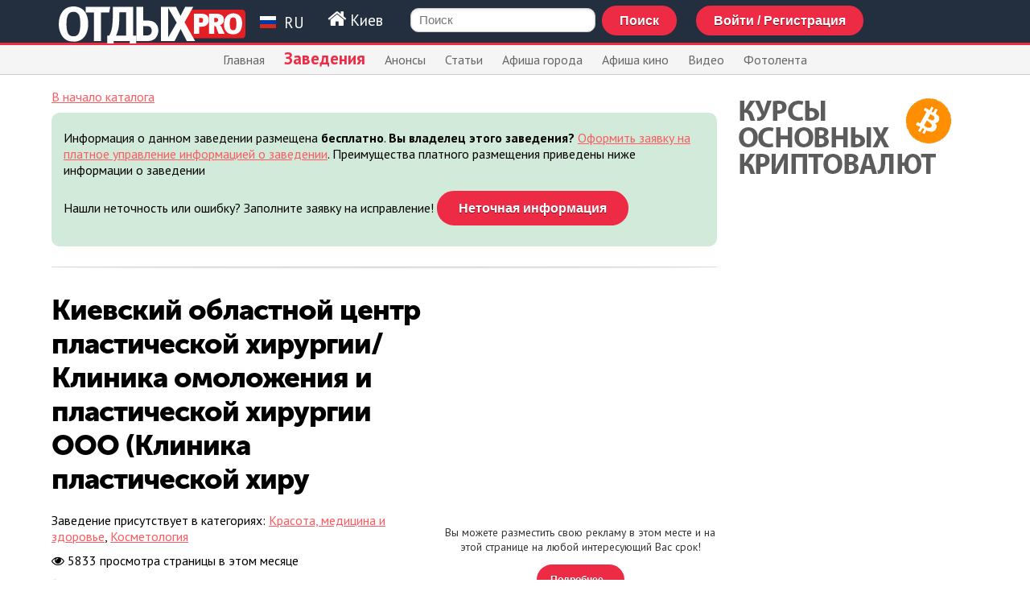

--- FILE ---
content_type: text/html; charset=utf-8
request_url: https://www.google.com/recaptcha/api2/aframe
body_size: 269
content:
<!DOCTYPE HTML><html><head><meta http-equiv="content-type" content="text/html; charset=UTF-8"></head><body><script nonce="ym9xt8lLG_TAvF5xtN4W2g">/** Anti-fraud and anti-abuse applications only. See google.com/recaptcha */ try{var clients={'sodar':'https://pagead2.googlesyndication.com/pagead/sodar?'};window.addEventListener("message",function(a){try{if(a.source===window.parent){var b=JSON.parse(a.data);var c=clients[b['id']];if(c){var d=document.createElement('img');d.src=c+b['params']+'&rc='+(localStorage.getItem("rc::a")?sessionStorage.getItem("rc::b"):"");window.document.body.appendChild(d);sessionStorage.setItem("rc::e",parseInt(sessionStorage.getItem("rc::e")||0)+1);localStorage.setItem("rc::h",'1763316474866');}}}catch(b){}});window.parent.postMessage("_grecaptcha_ready", "*");}catch(b){}</script></body></html>

--- FILE ---
content_type: text/css; charset=UTF-8
request_url: https://www.otdih.pro/css/app.css
body_size: 7863
content:
@import url(https://fonts.googleapis.com/css?family=PT+Sans+Narrow:700|PT+Sans:400,400italic,700&subset=latin,cyrillic);html,body{margin:0;padding:0;position:relative;background-color:#fff}.schema-item-hide{display:none}hr.clearleft{padding:0;clear:left;margin:0;border:0}body{width:100%;height:100%;font-family:'PT Sans', sans-serif;font-size:12pt}body.errorPage{background-color:#CCC;padding-top:15%;text-align:center;vertical-align:middle}body.errorPage img.logo{width:50%;max-width:500px}body.errorPage h1{text-align:center;background-color:#EE2B45;color:white}html.errorPage{background-color:#CCC}#guest i.fa-sign-in{font-size:80px;color:#999}@font-face{font-family:Museo;font-style:normal;font-weight:900;src:local("Museo Sans Cyrl 900"),url(/fonts/MuseoSansCyr.otf) format("woff")}table.crypto{border-collapse:collapse}table.crypto tr{border-bottom:1px solid #CCC;margin:2px 0}table.crypto td.down{color:red}table.crypto td.up{color:green}ul.progressBar{counter-reset:step;text-align:center;width:100%}ul.progressBar li{list-style-type:none;float:left;width:13%;padding:0 1%;position:relative;text-align:center;color:#999;font-size:0.9em}ul.progressBar li:before{content:counter(step);counter-increment:step;width:50px;height:50px;line-height:50px;border:2px solid #ddd;display:block;text-align:center;margin:0 auto 10px auto;border-radius:50%;background-color:white}ul.progressBar li:after{content:'';position:absolute;width:100%;height:2px;background-color:#ddd;top:25px;left:-50%;z-index:-1}ul.progressBar li:first-child:after{content:none}ul.progressBar li.active{color:green}ul.progressBar li.active:before{border-color:green;color:white;background-color:green;overflow:hidden}ul.progressBar li.active+li:after{background-color:green}ul.progressBar li:before{font-size:2.4em;line-height:1.6}ul.progressBar li:nth-child(1):before{content:"1"}ul.progressBar li:nth-child(2):before{content:"2"}ul.progressBar li:nth-child(3):before{content:"3"}ul.progressBar li:nth-child(4):before{content:"4"}ul.progressBar li:nth-child(5):before{content:"5"}ul.progressBar li:nth-child(6):before{content:"6"}div.avatar{width:50px;background-size:cover;height:50px;border:1px solid #CCC;margin:0 15px 10px 0px;border-radius:25px;overflow:hidden;display:inline-block;float:left}img.language{width:20px;height:auto;margin:0 5px 0 0}.slideout-menu{position:fixed;top:0;bottom:0;width:256px;min-height:100vh;overflow-y:scroll;-webkit-overflow-scrolling:touch;z-index:0;display:none}.slideout-menu-left{left:0}.slideout-menu-right{right:0}.slideout-panel{position:relative;z-index:1;will-change:transform;background-color:#FFF;min-height:100vh;overflow:hidden}.slideout-open,.slideout-open body,.slideout-open .slideout-panel{overflow:hidden}.slideout-open .slideout-menu{display:block}a{color:#ff5a5f}#payment{font-size:1.2em;text-align:center;padding:10px 0}nav#menu{padding:50px 10px 30px 10px;margin:0;background-color:#333;color:white}nav#menu header{margin:0 0 0 -10px;padding:0;position:relative !important;width:100%;overflow-y:scroll}nav#menu header h3{padding:5px 0 10px 20px}nav#menu header i.mobileMenu{font-size:2em;display:block;float:right;margin-right:20px}nav#menu header i{color:#CCC;width:25px;font-size:1.2em}nav#menu header ul{padding:0;margin:0;list-style:none;width:260px}nav#menu header ul li{margin:0;font-size:1.2em;border-top:1px solid #444;border-bottom:1px solid #111}nav#menu header ul li a{padding:10px 20px;display:block;width:100%;color:white;text-decoration:none}nav#menu header ul li a.userName{font-size:1.5em;font-weight:bold;padding:10px;margin:0}nav#menu header ul li a.avatar{padding:10px;margin:0}nav#menu header ul li a div.avatar{width:160px;height:160px;border-radius:250px;background-size:cover}nav#menu header ul li dt{margin:0;font-size:0.85em;padding:0;padding-left:35px;color:#666}nav#menu header ul li dt a{padding:3px;color:#CCC}nav#menu header ul li.active{background-color:white}nav#menu header ul li.active a{color:#ff5a5f}nav#menu header ul li.langMenu{font-size:1em}nav#menu header ul li.langMenu img{width:20px;height:auto}nav#menu header ul li.langMenu a{width:100%;display:block}h1,h2,h3{font-family:Museo}h1{font-size:2.2em;letter-spacing:-1px;line-height:1.2;padding:10px 0;margin:0}h2{font-size:1.8em;letter-spacing:-1px;line-height:1.2;padding:10px 0;margin:0}h3{font-size:1.4em;letter-spacing:-1px;line-height:1.2;padding:10px 0;margin:0}h4{font-size:1.4em;letter-spacing:-1px}hr.clear{height:0px;border:0px;border:0px;clear:both}hr.clear5{height:15px;border:0px;border:0px;clear:left}hr.clear10{height:15px;border:0px;border:0px;clear:left}hr.clear15{height:15px;border:0px;border:0px;clear:left}hr.break{height:15px;background:url("/images/break.png") no-repeat top center;background-size:contain;border:0px;border:0px;clear:both}hr.clearRight{height:0px;border:0px;border:0px;clear:right}hr.clear100{height:100px;border:0px;border:0px;clear:left}.shadow3{-moz-box-shadow:0 0 3px #000;-webkit-box-shadow:0 0 3px #000;box-shadow:0 0 3px #000}.shadow5{-moz-box-shadow:0 0 5px #666;-webkit-box-shadow:0 0 5px #666;box-shadow:0 0 5px #666}.shadow10{-moz-box-shadow:0 0 10px #333;-webkit-box-shadow:0 0 10px #333;box-shadow:0 0 10px #333}.shadow20{-moz-box-shadow:0 0 20px #666;-webkit-box-shadow:0 0 20px #666;box-shadow:0 0 20px #666}section.spoiler{background-position:center center;position:relative;max-height:400px;overflow:hidden}section.spoiler img{width:100%}#doma{background-color:#f3f3f3;padding:10px 15px;margin:10px 0 10px -10px;position:relative}#doma h4{font-family:'PT Sans';font-weight:bold;margin:0 0 15px 0;font-size:1.25em;padding:0}#doma ul{list-style:none;margin:0;padding:0}#doma ul li{margin:10px 0;padding:0}#doma ul li img{width:100%}#ovl{color:#333;display:none;background-attachment:scroll;background-clip:border-box;background-color:transparent;background-origin:padding-box;background-position:0px 0px;background-repeat:repeat;background-size:auto;width:100%;height:100%;background:url("/overlay.png");position:fixed;z-index:5000;top:-20px;bottom:-50px}button.userMenu{cursor:pointer;vertical-align:top;margin-top:10px}img.metro{display:inline-block;vertical-align:middle}fieldset{border-radius:10px;background-color:#efefef;border:1px solid #DDD;padding:15px 20px;margin:10px 0}fieldset input[name="query"]{width:75%}fieldset div.x2{display:inline-block;width:48%}select{font-size:1.1em;padding:5px;-webkit-appearance:none;-moz-appearance:none;background:white;position:relative}section#townMenu{padding:120px 10px 10px 10px;display:none;-moz-box-shadow:0 0 30px #999 !important;-webkit-box-shadow:0 0 30px #999666 !important;box-shadow:0 0 30px #999 !important;background:#EEEEE2;margin-bottom:30px}section#townMenu h2{text-align:center}section#townMenu section{border-bottom:1px solid red;padding:15px 0}section#townMenu section.register span.title{width:40%;text-align:right;display:inline-block;padding-right:10px}section#townMenu section.second{display:none}section#townMenu i.closeIcon{float:right;margin:0 0 10px 10px;-moz-transition:-moz-transform ease 0.6s;-webkit-transition:-webkit-transform ease 0.6s;-o-transition:-o-transform ease 0.6s;-ms-transition:-ms-transform ease 0.6s;transition:transform ease 0.6s;font-size:2em;cursor:pointer}section#townMenu i.closeIcon:hover{color:red;-moz-transform:rotate(90deg);-webkit-transform:rotate(90deg);-o-transform:rotate(90deg);-ms-transform:rotate(90deg);transform:rotate(90deg)}section#townMenu div.country{width:25%;display:inline-block;vertical-align:top}section#townMenu div.country ul.towns li.active{font-size:1.1em;font-weight:bold}section#townMenu div.left{width:30%;display:inline-block;vertical-align:top}section#townMenu div.left b{font-size:1.5em;font-family:Museo}section#townMenu div.left div.social img{width:50px;height:auto;margin-right:10px;margin-bottom:10px}ul.datelist{list-style:none;margin:0;padding:0 0 10px 10px;text-align:center}ul.datelist span.text{display:inline-block;width:20%;padding:10px 10px 5px 10px;vertical-align:top}ul.datelist li{width:60px;height:60px;border-radius:50%;border:1px solid #DDD;display:inline-block;margin-right:10px;margin-top:5px}ul.datelist li.red{background-color:#fce3e3 !important;border:none}ul.datelist li.red:hover{background-color:#fec9c9 !important}ul.datelist li a{text-decoration:none}ul.datelist li span.red{font-weight:bold;color:red !important}ul.datelist li span.weekday{font-size:0.7em;letter-spacing:0;display:block;text-align:center;margin-bottom:3px;line-height:0.9}ul.datelist li div.icon{padding-top:5%}ul.datelist li div.icon span.day{font-size:2em;letter-spacing:-1px;display:block;text-align:center;line-height:0.8;font-weight:bold}ul.datelist li div.icon span.month{font-size:0.7em;display:block;text-align:center;padding-top:2px;color:black;line-height:1;color:#666}ul.datelist li:hover{background-color:#efefef}ul.datelist li.active{background-color:#cf0404;border:2px solid #cf0404 !important}ul.datelist li.active span{color:white !important}ul.datelist li.active span.red{color:red !important}ul.datelist li.active span.month{color:#666 !important}section#userMenu{padding:120px 10px 25px 10px;background-color:#FFF;display:none}section#userMenu h2{text-align:center}section#userMenu section{border-bottom:1px solid red;padding:15px 0}section#userMenu section.lostpass div.result{color:green !important}section#userMenu section.register span.title{width:40%;text-align:right;display:inline-block;padding-right:10px}section#userMenu section.register section.lostpass{display:block}section#userMenu section.register section.lostActivate{display:block}section#userMenu section.second{display:none}section#userMenu i.closeIcon{float:right;margin:0 0 10px 10px;-moz-transition:-moz-transform ease 0.6s;-webkit-transition:-webkit-transform ease 0.6s;-o-transition:-o-transform ease 0.6s;-ms-transition:-ms-transform ease 0.6s;transition:transform ease 0.6s;font-size:2em;cursor:pointer}section#userMenu i.closeIcon:hover{color:red;-moz-transform:rotate(90deg);-webkit-transform:rotate(90deg);-o-transform:rotate(90deg);-ms-transform:rotate(90deg);transform:rotate(90deg)}section#userMenu div.left{width:30%;display:inline-block;vertical-align:top;position:relative}section#userMenu div.left input[type="text"],section#userMenu div.left input[type="password"]{text-align:center;padding:10px;font-size:1.2em;width:90%}section#userMenu div.left b{font-size:1.5em;font-family:Museo}section#userMenu div.left div.social img{width:50px;height:auto;margin-right:10px;margin-bottom:10px}header{width:100%;position:fixed !important;z-index:6000}header img.logo{width:20%;height:46px;margin-top:8px}header section.townList ul.townList{display:inline-block;padding:0;margin:0}header section.townList ul.townList li.active a{font-weight:bold;font-size:1.2em}header section.head{height:53px;background-color:#232f3e;border-bottom:3px solid #EE2B45}header section.head div.lang{display:inline-block;vertical-align:top;font-size:1.2em;max-width:15%;color:white;cursor:pointer;width:auto;position:relative;padding-top:10px}header section.head div.lang img.languageBig{width:20px;height:auto;margin-right:10px}header section.head div.lang li{list-style:none;padding:5px}header section.head div.lang div.list{display:none;position:absolute;width:100px;padding:15px;border-radius:5px;background-color:#f3f3f3}header section.head div.lang:hover div.list{display:block}header section.head span.currentTown{vertical-align:top;display:inline-block;padding:12px 30px 10px 20px;font-size:1.2em;color:white;cursor:pointer}header section.head span.currentTown i{font-size:1.3em}header section.head i.userAvatar{cursor:pointer;float:right;font-size:2em;color:white;margin:5px 10px 0 0}header section.head button.headbtn{margin-top:7px;padding:7px 20px;margin-right:20px;display:inline-block;vertical-align:top}header section.head input[type="text"]{display:inline-block;vertical-align:top;margin-top:10px;border-radius:10px;width:20%}header section.head .userNotice{position:relative}header section.head .userNotice div.avatar{border-color:red !important}header section.head .userNotice:before{position:absolute;content:' \25CF';font-size:40px;top:-13px;left:25px;color:red;z-index:1000}header section.head .userPlace{position:relative;display:none;float:right;width:250px;padding-top:5px;vertical-align:top}header section.head .userPlace div.avatar{height:40px;width:40px;border-radius:100px;background-size:cover;background-position:center;border:1px solid #CCC;float:left;margin:0 10px 0 0;position:relative}header section.head .userPlace a.userName{padding-top:10px;display:inline-block;color:white;font-weight:bold}header section.menu{background-color:#f5f5f5;display:none;width:100%;z-index:1000;border-bottom:1px solid #CCC}header section.menu hr.clear{padding:0;margin:0}header section.menu img.logo{display:inline-block}header section.menu ul.towns{display:none}header section.menu ul.menu{margin:0;margin-top:-5px;padding:0px;width:100%;display:inline-block;list-style:none;text-align:center;vertical-align:top}header section.menu ul.menu li{display:inline-block;padding:0;margin:0}header section.menu ul.menu li a{color:#666;text-decoration:none;display:inline-block;padding:10px 10px 8px 10px;margin-top:2px}header section.menu ul.menu li a:hover{background-color:#ff5a5f;color:white}header section.menu ul.menu li.active a{color:#EE2B45;font-size:1.3em;padding:6px 10px;margin-top:2px;font-weight:bold}header section.menu ul.menu li.active a:hover{color:white}header section.menu ul.menu li div.submenu{font-weight:normal;display:none;border:1px solid #CCC;position:absolute;width:200px;padding:0;margin-top:0px;background-color:white;margin-left:-15px;z-index:100;box-shadow:rgba(0,0,0,0.5) 0px 5px 20px 0px}header section.menu ul.menu li li:first-child div.submenu{left:5px}header section.menu ul.menu li li:last-child div.submenu{right:-5px}header section.menu ul.menu li div.submenu ul{padding:0px;margin:0;list-style:circle outside;position:relative}header section.menu ul.menu li div.submenu ul li{margin:0;padding:0;width:100%}header section.menu ul.menu li div.submenu ul li a{font-size:11pt;padding:5px 10px;margin:0;display:block;color:#666;text-decoration:none}header section.menu ul.menu li div.submenu ul li a:hover{background-color:#EFEFEF;color:black}header section.menu ul.menu li div.submenu ul li:first-child a{padding:15px 20px 8px 20px}header section.menu ul.menu li div.submenu ul li:last-child a{padding:8px 20px 15px 20px}header section.mobileMenu{position:absolute;z-index:100;width:100%;display:block;text-align:center;display:none;opacity:0.85;background-color:black;font-size:2em;text-align:center}header section.mobileMenu hr.clear{clear:left;height:0px;border:none}header section.mobileMenu ul{margin:0;height:100% !important;padding:10% 0;color:white}header section.mobileMenu ul li{padding:2% 0}header section.mobileMenu ul li a{color:#ebc813;text-decoration:none;font-size:0.75em}header section.mobileMenu ul li:hover{background-color:white;cursor:pointer;color:black}footer{background-color:#131a22;color:white;padding:2% 0}footer a{color:#ebc813}footer ul.catalog{padding:15px 25px;margin:0;width:100%;background-color:#232f3e}footer ul.catalog li a{color:#ebc813}body{font-size:10pt}body .center{text-align:center}body label{cursor:pointer}body div#scroll{position:fixed;height:100%;width:10%;z-index:100;cursor:pointer}body div#scroll #wrap{opacity:0.05;background-color:#333;position:absolute;width:100%;height:100%}body div#scroll #wrap:hover{opacity:0.2}body div#scroll:after{height:100%;width:100%;font-family:FontAwesome;content:"\f0aa";font-size:3em;top:50%;position:absolute;text-align:center;color:#000}body div#scroll:hover::after{height:100%;width:100%;font-family:FontAwesome;content:"\f0aa";font-size:3em;top:50%;position:absolute;text-align:center;color:red}body.admin div#scroll{width:50px !important}body div#wrapper{width:90%;max-width:1200px;margin:0 auto}body div.googleAdv300{width:300px;display:inline-block;float:right;margin:0 0 15px 15px}body input[type="text"],body input[type="password"],body input[type="tel"],body textarea{color:#000000;font:normal 11pt Arial;padding:6px 10px;-webkit-transition:border linear 0.2s, box-shadow linear 0.2s;-moz-transition:border linear 0.2s, box-shadow linear 0.2s;-ms-transition:border linear 0.2s, box-shadow linear 0.2s;-o-transition:border linear 0.2s, box-shadow linear 0.2s;transition:border linear 0.2s, box-shadow linear 0.2s;-webkit-box-shadow:inset 0 1px 3px rgba(0,0,0,0.1);-moz-box-shadow:inset 0 1px 3px rgba(0,0,0,0.1);box-shadow:inset 0 1px 3px rgba(0,0,0,0.1);-webkit-box-sizing:border-box;-moz-box-sizing:border-box;box-sizing:border-box;vertical-align:baseline;vertical-align:middle;border-bottom:1px solid #CCCCCC;border-left:1px solid #CCCCCC;border-radius:5px;border-right:1px solid #CCCCCC;border-top:1px solid #CCCCCC;box-shadow:rgba(0,0,0,0.102) 0px 1px 3px 0px inset}body textarea{padding:10px;width:90%;min-height:200px}body input[type="text"]:focus,body input[type="password"]:focus,body textarea:focus{outline:0;border-color:rgba(82,168,236,0.8);-webkit-box-shadow:inset 0 1px 3px rgba(0,0,0,0.1),0 0 8px rgba(82,168,236,0.6);-moz-box-shadow:inset 0 1px 3px rgba(0,0,0,0.1),0 0 8px rgba(82,168,236,0.6);box-shadow:inset 0 1px 3px rgba(0,0,0,0.1),0 0 8px rgba(82,168,236,0.6)}body input[type="text"].large,body input[type="password"].large{padding:10px;font-size:13pt}body input[type="text"].xlarge,body input[type="password"].xlarge{padding:10px;font-size:20pt}body input[type="tel"]{font-size:20pt}body button,body input[type="button"],body button[type="button"],body input[type="submit"],body button.submit,body button[type="submit"],body input[type="submit"]{background:#EE2B45;position:relative;display:inline-block;padding:10px 25px;font-size:1em;font-weight:bold;line-height:1.2;color:#FFF;text-shadow:0 1px 0 rgba(0,0,0,0.5);border:0px;cursor:pointer;border-radius:50px;-moz-border-radius:50px;-webkit-border-radius:50px;border:2px solid #EE2B45;outline:none}body button:hover,body input[type="button"]:hover,body button[type="button"]:hover,body input[type="submit"]:hover,body button.submit:hover,body button[type="submit"]:hover,body input[type="submit"]:hover{outline:none;color:#EE2B45;background:#FFFFFF;border:2px solid #EE2B45;text-shadow:none}body button:disabled,body input[type="button"]:disabled,body button[type="button"]:disabled,body input[type="submit"]:disabled,body button.submit:disabled,body button[type="submit"]:disabled,body input[type="submit"]:disabled{border:2px solid #CCC;background-color:#CCC}body button:disabled:hover,body input[type="button"]:disabled:hover,body button[type="button"]:disabled:hover,body input[type="submit"]:disabled:hover,body button.submit:disabled:hover,body button[type="submit"]:disabled:hover,body input[type="submit"]:disabled:hover{color:black}body button.large{font-size:1.5em !important}body button.xlarge{font-size:3em !important}body input[type="file"]{font-size:12pt !important}ol.last{position:relative;list-style:none;margin:0;padding:0}ol.last li{padding:0;width:calc(50% - 10px);margin:0 20px 15px 0px;display:inline-block;vertical-align:top}ol.last li img{width:100%}ol.last li div.text{font-size:0.85em;line-height:1.3em}ol.last li:nth-child(1n+1){margin-right:0}div.paginator{padding:20px 0 20px 0;margin-top:10px;text-align:center;border-top:1px solid #EE2B45;font-size:0.85em}div.paginator a{display:inline-block;min-width:24px;font-size:1.1em;padding:10px 5px;margin:0px 1px}div.paginator a i.fa{font-size:1.3em;color:#EE2B45}div.paginator a.paginator-page{width:auto;border-radius:50%;font-weight:normal;text-decoration:none;color:#12416d;margin:0;margin-top:-3px}div.paginator a.paginator-page:hover{background:#EE2B45;color:white;text-decoration:underline}div.paginator a.paginator-current{margin-top:-5px;color:white;font-weight:bold;text-decoration:none;background:#EE2B45;color:white;border-radius:50%}div.paginator a.paginator-previous,div.paginator div.paginator a.paginator-next{color:#EE2B45;padding:0 10px}div.paginator a.paginator-previous{padding-left:0px}div.paginator a.paginator-next{padding-right:0px}blockquote{background:#f9f9f9;border-left:10px solid #ccc;margin:1.5em 10px;padding:0.5em 10px 0.5em 70px;quotes:"“" "”" "‘" "’";font-style:italic;font-size:1.2em}blockquote p{display:inline}blockquote:before{position:absolute;color:#ccc;content:open-quote;font-size:8em;margin:-30px 0 0 -70px}ul.markedList{margin-left:1.5em;padding-left:1em;list-style-type:none;z-index:100}ul.markedList li{position:relative;padding-left:1em;padding-bottom:0.5em}ul.markedList li:before{content:"\f00c";font-family:FontAwesome;display:inline-block;color:red;margin-left:-2.3em;width:2.3em}div.borderLeftColumn{padding-right:15px}#drop{border:1px dashed #999;background:url("/images/upload_icon.png") no-repeat center center;background-color:#eeeee2;padding:15px;margin:15px;border-radius:10px;position:relative;min-height:100px}#drop .top30{margin-top:30px}#drop .top20{margin-top:20px}#drop hr.clear{border:none;height:1px;clear:both}#drop button.upload,#drop img.upload{margin:0 auto;margin-bottom:10px;cursor:pointer;width:auto;display:block}#drop p.info{font-size:20pt;text-align:center;letter-spacing:-1px;padding:0;margin:0}#drop i.closeIcon{display:inline-block;z-index:1000;width:32px;height:32px;-moz-transition:-moz-transform ease 0.6s;-webkit-transition:-webkit-transform ease 0.6s;-o-transition:-o-transform ease 0.6s;-ms-transition:-ms-transform ease 0.6s;transition:transform ease 0.6s;font-size:2em;cursor:pointer}#drop i.closeIcon:hover{color:red;-moz-transform:rotate(90deg);-webkit-transform:rotate(90deg);-o-transform:rotate(90deg);-ms-transform:rotate(90deg);transform:rotate(90deg)}#drop input[name="upload"]{display:none}#drop ul.image{list-style:none;padding:10px;margin:0px;position:relative;width:100%}#drop ul.image li{margin:0 0 15px 15px;padding:0;float:left;width:23%;text-align:center;position:relative;border:none;font-size:11pt;color:black !important}#drop ul.image li:nth-child(4n+1){clear:left}#drop ul.image li div.image{max-height:350px;overflow:hidden}#drop ul.image li img.image{width:100%;height:auto;border:1px solid #ccc;background-color:white}#drop ul.image li p.size{font-size:0.8em}#drop hr.breakss{display:none}#drop ul.image p.fail{padding:20px;font-size:15pt;color:red !important}#drop input#knob{color:red;border:0px #FFF;outline-color:#FFF;-moz-box-shadow:0 0;-webkit-box-shadow:0 0;box-shadow:0 0;outline:none !important}div#photo-index{padding:10px}div#photo-index h1{text-align:center}div#photo-index h3{padding:10px 0 25px 0;margin:0;text-align:center;font-family:'PT Sans';font-weight:bold}div#photo-index h3 a{text-decoration:none}div#photo-index ul.list{margin:0;padding:15px 0;list-style:none}div#photo-index ul.list li{margin:0;padding:1px 0 1px 5px;display:inline-block;vertical-align:top;width:47%;position:relative}div#photo-index ul.list li div.image{max-height:250px;position:relative;display:block;overflow:hidden}div#photo-index ul.list li div.image img{max-height:90%;max-width:90%;top:0;bottom:0;left:0;right:0;margin:auto}#photo-view img.main{width:100%}#photo-view ul.image-list{margin:10px 0;padding:15px 0px 15px 15px;list-style:none;background-color:#f5f5f5;text-align:center;position:relative}#photo-view ul.image-list li{position:relative;width:185px;height:185px;overflow:hidden;float:left;margin:0 20px 20px 0}#photo-view ul.image-list li img{width:185px;height:auto}#photo-view ul.image-list li.horz img{height:185px;width:auto;margin-left:-25%}#photo-view ol.another{margin:10px 0;padding:15px 0px 15px 15px;list-style:none;text-align:center}#photo-view ol.another li{width:46%;display:inline-block;vertical-align:top;position:relative;overflow:hidden;margin:0 20px 20px 0}#photo-view ol.another li a{max-height:200px;overflow:hidden;display:block}#photo-view ol.another li a img{width:100%;height:auto}div.lastPages ol{list-style:none;padding:10px 0;margin:0;position:relative}div.lastPages ol li{margin:0px;padding:0 0 10px 0}div.lastPages ol li span.info{color:#ccc;font-size:0.85em;display:inline-block;float:right}div.lastPages ol li img{width:100%}div.lastComments h3{margin:15px 0 15px 0;line-height:1.2;padding:0}div.lastComments ul{list-style:none;padding:0 0 10px 0;margin:10px 0}div.lastComments ul li{margin:0 0 15px 0;padding:0 0 5px 0;border-bottom:1px solid #efefef;font-size:0.9em}div.lastComments ul li div.place{margin-bottom:10px}div.lastComments ul li div.place i{display:inline-block;margin-right:10px}div.lastComments ul li div.place p{margin:5px 0 10px 0;padding:0;position:relative}div.lastComments ul li div.place p i{display:inline-block;width:10px;height:100%;vertical-align:top;padding-top:3px}div.lastComments ul li div.place p span.title{width:90%;display:inline-block;font-size:1.2em;line-height:1;font-weight:bold;vertical-align:top}div.lastComments ul li div.place p span.title a{color:#cf0404}div.lastComments ul li div.text{margin-bottom:10px}div.lastComments ul li div.user{font-size:0.8em}div.lastComments ul li div.user a{font-size:1.4em;margin-bottom:5px;color:#333}section.comment{padding-top:15px}section.comment h2{text-align:center;font-weight:normal}section.comment div#comment_add{position:relative;display:block;padding:10px;margin:10px 0}section.comment div#comment_add h3{background:none;padding:10px 20px;text-align:center}section.comment div#comment_add div#temp{display:none}section.comment div#comment_add div.notice{color:red;background-color:#f3f1ed;margin:10px 0;padding:10px 15px;text-align:center;display:none}section.comment div#comment_add span.title{width:140px;text-align:right;display:inline-block;vertical-align:top;padding-right:10px}section.comment div#comment_add div.redactor_editor{letter-spacing:0}section.comment div#comment_add div.toggle{display:none}section.comment div#comment_add textarea#text{height:200px;width:100%;line-height:1.3;padding:15px;font-size:12pt;position:relative;display:block;float:left}section.comment div#comment_add div.box{position:relative;float:left;margin-left:-25px;width:85%}section.comment div#comment_add div.addsection{display:none;clear:left}section.comment div.rate{display:inline-block;width:auto}section.comment div.rate:hover div.rates{display:block}section.comment div.rate p{margin:2px 0;padding:0;font-size:0.85em}section.comment div.rate div.rates{padding:10px;background-color:#f5f5f5;position:absolute;display:none}section.comment div.rate span#rate{background:url("/images/rating.svg") no-repeat;background-size:200%;width:160px;height:16px;display:inline-block}section.comment div.rate span#rate.rate0{background-position-x:100%}section.comment div.rate span#rate.rate9{background-position-x:10%}section.comment div.rate span#rate.rate8{background-position-x:20%}section.comment div.rate span#rate.rate7{background-position-x:30%}section.comment div.rate span#rate.rate6{background-position-x:40%}section.comment div.rate span#rate.rate5{background-position-x:50%}section.comment div.rate span#rate.rate4{background-position-x:60%}section.comment div.rate span#rate.rate3{background-position-x:70%}section.comment div.rate span#rate.rate2{background-position-x:80%}section.comment div.rate span#rate.rate1{background-position-x:90%}section.comment div.rate span#rate.rate10{background-position:0 0}section.comment div.avatar{float:left;width:80px;background-size:cover;height:80px;margin:0 20px 10px 0;box-shadow:0 0 0 0, 0 0 5px #CCC;border-radius:50%;overflow:hidden}section.comment ul.comm{list-style:none;margin:0;padding:0;position:relative}section.comment ul.comm div.first{text-align:center}section.comment ul.comm div.first i{font-size:10em;color:#efefef}section.comment ul.comm li{margin:0;padding:15px 25px 10px 25px;border-top:1px solid #e5e5e5}section.comment ul.comm li p.ip{font-size:0.8em}section.comment ul.comm li.new{background-color:#fefabd}section.comment ul.comm li.owner{background-color:#f3f1ed}section.comment ul.comm li h4{margin:0 0 10px 0;padding:0;font-size:1.2em;line-height:1}section.comment ul.comm li h4 span.town,section.comment ul.comm li h4 span.rating{font-size:0.8em;font-weight:normal;color:#CCC;display:inline-block;padding:0 0 0 10px}section.comment ul.comm li div.text{padding:0px 10px 0px 100px}section.comment ul.comm li span.karma{float:right;display:inline-block;width:auto;min-width:50px;clear:right;margin:0 0 10px 15px;padding:5px 10px;text-align:center;background-color:#f5f5f5}section.comment ul.comm li span.karma span{font-size:1.35em}section.comment ul.comm li span.karma span.grey{color:#CCC}section.comment ul.comm li span.karma span.plus{color:#56c63c}section.comment ul.comm li span.karma span.minus{color:#f78585}section.comment ul.comm li span.karma i{font-size:1.2em;opacity:0.2}section.comment ul.comm li span.karma i.fa-minus-circle{color:red;margin-right:10px}section.comment ul.comm li span.karma i.fa-plus-circle{color:green;margin-left:10px}section.comment ul.comm li span.karma i.vote{cursor:pointer;opacity:0.7}section.comment ul.comm li span.karma i.vote:hover{opacity:1}section.comment ul.comm li div.date{float:right;font-size:0.8em;color:#999;margin:0 0 10px 10px}section.comment ul.comm li ul.show-image{list-style:none;margin:10px 0 0 100px;padding:0}section.comment ul.comm li ul.show-image p{clear:both}section.comment ul.comm li ul.show-image li{list-style:none;border:none;margin:0 15px 15px 0;padding:0;width:23%;float:left;position:relative}section.comment ul.comm li ul.show-image li img{width:100%;opacity:0.6;cursor:pointer}section.comment ul.comm li ul.show-image li img:hover{opacity:1;-moz-box-shadow:0 0 5px #666;-webkit-box-shadow:0 0 5px #666;box-shadow:0 0 5px #666}section.comment ul.comm li ul.show-image li:nth-child(4n+1){margin-right:0px}section.comment ul.comm li ul.show-image li:nth-child(4n+2){clear:left}div#place{padding-top:5px}div#place span.check{display:inline-block;float:left;width:50px;height:50px;border-radius:100%;border:2px solid #2eb72e;background-image:url(data:image/svg+xml;charset=US-ASCII,%3Csvg%20width%3D%2232%22%20height%3D%2225%22%20viewBox%3D%220%200%2032%2025%22%20xmlns%3D%22http%3A%2F%2Fwww.w3.org%2F2000%2Fsvg%22%3E%3Ctitle%3EArtboard%201%3C%2Ftitle%3E%3Cdesc%3ECreated%20with%20Sketch.%3C%2Fdesc%3E%3Cpath%20d%3D%22M2.187%2010.184l9.886%209.973L30.003%202.12%22%20stroke%3D%22%232EB72E%22%20stroke-width%3D%226%22%20fill%3D%22none%22%2F%3E%3C%2Fsvg%3E);background-repeat:no-repeat;background-position:center;background-size:70%}div#place ul.findplace{list-style:none;padding:0;margin:0;margin-bottom:15px}div#place ul.findplace li{padding:5px 0}div#place div.place{margin:15px 15px 15px 0;background-color:#d8fad7;padding:20px;position:relative}div#place div.place i.fa-check-square-o{display:inline-block;float:left;color:#055400;font-size:3em;height:100%;margin-right:15px}div#place div.place p{margin:3px 0;padding:0;padding-left:70px;font-size:0.9em;color:#333}div#place div.place p.title{font-size:2em;font-weight:bold;margin:0 0 10px 0;line-height:1}div#place div.place p i{display:inline-block;width:10px;margin-right:10px}div#place div#result img{margin:0 auto}div#place span.title{display:inline-block;padding-right:10px}div#place div.add{width:300px;float:right;padding:10px 0 10px 20px;margin:0 0 15px 20px;border-left:1px solid #f5f5f5}div#place div.add h3{padding:0;margin:0 0 10px 0}div#place div.col{width:44%;padding:5px 20px;float:left;margin-left:20px;margin-bottom:20px}div#place div.col[rel="one"]{border-right:1px solid #CCC;margin-left:0px}div#place ul.maincat{padding:0;margin:10px 0 0 0}div#place ul.maincat h2{padding:0;margin:0}div#place ul.maincat li{padding:0 0 0 0px;margin-left:20px}div#place ul.maincat li a{color:#333}div#place ul.maincat li:first-child{margin-top:10px}div.posted{font-size:0.9em;color:#999;margin:0;padding:10px 0}div.wrap-social-buttons{display:block;margin:0;padding:10px 0}div.wrap-social-buttons div.share-facebook{color:#3B5997;border-color:#3B5997}div.wrap-social-buttons div.share-twitter{color:#2da9ec;border-color:#2da9ec}div.wrap-social-buttons div.share-vk{color:#3a6da3;border-color:#3a6da3}div.wrap-social-buttons div.share-linkedin{color:#069;border-color:#069}div.wrap-social-buttons div.share-fb-messenger{color:#0086ff;border-color:#0086ff}div.wrap-social-buttons div.social-item{display:inline-block;vertical-align:top;text-align:center;align-items:center;padding:0 22px 0px 8px;border:2px solid;-webkit-border-radius:20px;-moz-border-radius:20px;border-radius:20px;cursor:pointer}div.wrap-social-buttons div.social-item svg{margin-bottom:-8px}div.wrap-social-buttons div.social-item span.social-name{padding:0;font-size:0.9em;margin-top:8px;display:inline-block;vertical-align:top;text-transform:uppercase}table.table{padding:0;margin:0;width:95%;border:0;border-collapse:collapse}table.table th{background:#eeeee2}table.table tr{padding:15px 0}table.table td.title{font-weight:bold;font-size:1.2em}table.table tr.actions{margin:0 0 5px 0;padding:0 0 10px 0;border-bottom:1px solid #CCC}table.table td{margin:0;padding:5px 10px;border-bottom:1px solid #CCC}div#homeCalend{background:url("/images/calendarHome.png") no-repeat left top;min-height:140px;padding-left:120px;margin-top:-10px;margin-bottom:-10px}div#homeCalend button{display:inline-block;float:right;margin:0 15px 10px 20px}div#calendar div.view div.image{min-width:40%;float:right}div#calendar div.view div.image img{width:100%}div#calendar div.full{width:100%}div#calendar div.first{display:inline-block;vertical-align:top;position:relative}div#calendar div.first h3{margin-top:0;padding-top:0}div#calendar div.first div.image{width:40%;float:left;left:0;vertical-align:top;position:relative;margin-right:15px}div#calendar div.first div.image img{width:100%}div#calendar div.first div.image span.views{position:absolute;right:10px;top:5px;text-align:right;color:white}div#calendar div.container{display:inline-block;width:40%;left:0;vertical-align:top;position:relative;margin-right:15px;text-align:top}div#calendar div.container h3{margin:0;padding:0;font-size:1.4em;text-align:center}div#calendar div.container p.personDate{font-style:italic;font-size:0.9em;padding:5px 0 0 0;margin:0}div#calendar div.container div.image{width:100%;display:block;left:0;vertical-align:top;position:relative;margin-right:15px;margin-bottom:10px}div#calendar div.container div.image img{width:100%}div#calendar div.container div.image span.views{position:absolute;right:10px;top:5px;text-align:right;color:white}div#calendar div.container img{width:100%}div#calendar ul#calendar{display:inline-block;vertical-align:top}div#calendar ul#calendar li{width:100%;padding:0;float:left;padding:0;margin:0}div#calendar ul#calendar li h3{padding:0;margin:0;margin-bottom:10px;font-weight:normal;font-size:1.1em}div#calendar ul#calendar li div.image{display:none}div#calendar ul.right{width:50%}div#calendar div.view div.image{width:30%;display:inline-block;margin:0 0 15px 20px}div#calendar div.view div.image img{width:100%}div#advert div.gray{color:#666;font-size:0.9em}div#advert div#calculate{color:#086d0d;font-size:1.2em;font-weight:bold}div#advert div#calculate div#status{margin:10px 0;padding:15px;font-size:0.85em;background-color:#EEE;border-radius:10px;text-align:center}div#advert div#balance{background-color:#fffce0;padding:15px 15px 15px 60px;margin:10px 0;text-align:center;border-radius:10px;border:1px solid #d7f7d7;position:relative}div#advert div#balance span{font-size:1.5em;font-weight:bold;letter-spacing:-2px}div#advert div#balance:after{content:"\f155";font-family:FontAwesome;font-style:normal;font-weight:normal;text-decoration:inherit;position:absolute;font-size:50px;color:#086d0d;top:25%;left:4%;z-index:1}div#advert div#bucket{padding:15px 20px;margin:10px 0;background-color:#d7f7d7;border-radius:10px;position:relative}div#advert div#bucket div.image{width:40%;float:right;margin:0 0 15px 15px;padding:0}div#advert div#bucket div.image img{width:100%}div#advert ul.pay-list{padding:0;margin:0;list-style:none}div#advert ul.pay-list li{position:relative;clear:both;margin:0;padding:10px;margin-top:15px;border-top:1px solid #CCC}div#advert ul.pay-list li h4{padding:5px 0;margin:0;line-height:1.1;color:#ff5a5f}div#advert ul.pay-list li div.price{width:20%;display:block;float:right;margin-left:5%;text-align:center}div#advert ul.pay-list li div.price input[name="days"]{margin-bottom:10px;font-size:1.5em;text-align:center}div#advert ul.pay-list li div.price span{font-size:3em;letter-spacing:-2px}@media screen and (min-width: 300px) and (max-width: 760px){body{font-size:0.85em}section.head{height:36px !important;margin:0;padding:0}section.head button.userMenu{display:none}section.head div#wrapper a img.logo{width:33%;margin-top:-2px;max-width:350px !important}section.head div#wrapper span.currentTown{padding:7px 10px 0px 10px}section.head div#wrapper i.mobileMenu{margin:5px 0;float:right;font-size:2em;color:white;display:inline-block;vertical-align:top}section#townMenu{padding:60px 10px 15px 10px}section.content{padding-top:65px}div#left,div#right{display:block;width:100%}div#left{padding-top:0}div#right{text-align:center;padding-top:20px}div#right div.lastComments{text-align:left}div#right div.lastComments h3{text-align:center}div#scroll{position:fixed;width:10% !important;height:20% !important;z-index:100;cursor:pointer;bottom:30px;right:15px;bottom:0 !important}div#scroll:after{height:10% !important;width:100% !important;font-family:FontAwesome;content:"\f0aa";font-size:4em !important;bottom:0 !important;position:absolute;text-align:center;color:green}div#scroll #wrap{opacity:0.05 !important;position:absolute !important;background-color:white !important;width:100% !important;height:100% !important;bottom:0}div#scroll #wrap:hover{opacity:1}fieldset label{display:block;width:100%}section#userMenu{padding:60px 10px 15px 10px}section#userMenu div.left{width:100%;display:block;margin-bottom:20px}section#userMenu div.left input[type="text"],section#userMenu div.left input[type="password"]{width:80%}}@media screen and (min-width: 761px) and (max-width: 1000px){section.head img.logo{width:25%;max-width:350px !important}section.content{padding-top:100px}div#left,div#right{display:block;width:100%}div#right{text-align:center;padding-top:20px}}@media screen and (min-width: 1001px){body{font-size:1.0em}section.content{padding-top:100px}div#left{display:inline-block;vertical-align:top;padding:0}section.head img.logo{width:250px}div#right{display:inline-block;width:300px;padding-top:15px;padding-left:15px;vertical-align:top}}


--- FILE ---
content_type: text/css; charset=UTF-8
request_url: https://www.otdih.pro/css/place.css
body_size: 1651
content:
div.premium-reklama{background-color:#EFEFEF;border:1px solid #CCC;text-align:center;padding-top:20px;display:block;margin:25px 0}div#newplace textarea{width:100%}div#newplace div.notice{color:red;text-align:center}div#newplace span.title{display:block;width:150px;display:inline-block;vertical-align:top;margin-top:5px;padding-top:5px}div#newplace span.cont{margin-top:5px;vertical-align:top;display:inline-block;width: calc(100% - 170px);padding-bottom:5px}div#newplace span.cont span.notice{font-size:0.8em}div#newplace span.cont input[type="text"].title{width:100%}div#newplace span.cont input[type="text"].place{width:50%}ul.placelist{list-style:none;padding:0;margin:0}ul.placelist li{padding:10px;margin:10px 0}ul.placelist li p{font-size:0.85em;color:#666;margin:3px 0;padding:0}ul.placelist li p.about{margin:10px 0 15px;padding:0}ul.placelist li p i{width:20px}ul.placelist li.pay{border-top:1px solid #efefef;padding:10px 15px 0 10px}ul.placelist li.pay div.image{width:400px;float:right;margin:0 0 10px 15px;position:relative;max-height:400px;overflow:hidden}ul.placelist li.pay div.image img{width:100%}ul.placelist li.pay:first-child{border-top:none}ul.placelist li#clear{width:100%}ul.placelist li.box{border-top:1px solid #efefef;width:46%;display:inline-block;vertical-align:top}ul.placelist li.box:nth-child(2n+1){clear:left}ul.placelist li.box:nth-child(1),ul.placelist li.box:nth-child(2){border-top:none}ul.placelist li h3{margin:0;padding:0;font-size:1.5em;margin-bottom:5px}ul.placelist li h4{margin:0;padding:0}div#place-view,div#place-viewpay{position:relative;width:100%}div#place-view #rates,div#place-viewpay #rates{text-align:center;clear:left;padding:10px 0}div#place-view #rates div.rate_block,div#place-viewpay #rates div.rate_block{padding:3px;display:block}div#place-view #rates div.rate_block .title,div#place-viewpay #rates div.rate_block .title{width:200px;display:inline-block;padding-top:3px;text-align:right;vertical-align:middle}div#place-view #rates div.rate_block ul.rates,div#place-viewpay #rates div.rate_block ul.rates{margin:0px;width:280px;padding:1px;list-style:none;border:none;display:inline-block;vertical-align:middle}div#place-view #rates div.rate_block ul.rates li,div#place-view #rates div.rate_block ul.rates li.unrated,div#place-viewpay #rates div.rate_block ul.rates li,div#place-viewpay #rates div.rate_block ul.rates li.unrated{height:21px;width:21px;background:url("/images/stars.svg") no-repeat -42px 0px;float:left;cursor:pointer}div#place-view #rates div.rate_block ul.rates li.cancel,div#place-viewpay #rates div.rate_block ul.rates li.cancel{background-position:-63px 0px;display:none}div#place-view #rates div.rate_block ul.rates li.cancel:hover,div#place-viewpay #rates div.rate_block ul.rates li.cancel:hover{background-position:-84px 0px}div#place-view #rates div.rate_block ul.rates li.rated,div#place-viewpay #rates div.rate_block ul.rates li.rated{background-position:0px 0px;cursor:default}div#place-view #rates div.rate_block ul.rates li:hover,div#place-view #rates div.rate_block ul.rates li.hover,div#place-viewpay #rates div.rate_block ul.rates li:hover,div#place-viewpay #rates div.rate_block ul.rates li.hover{background-position:-21px 0px}div#place-view #rates .warning,div#place-viewpay #rates .warning{clear:left;margin:5px 0px 5px 0px;color:#F00;padding-top:5px;font-weight:bold;border-radius:10px}div#place-view h1 span,div#place-viewpay h1 span{font-weight:normal;font-size:0.8em}div#place-view h2,div#place-viewpay h2{font-size:1.5em;font-weight:normal}div#place-view p.pay,div#place-viewpay p.pay{font-size:0.8em;color:#999}div#place-view div#placemap,div#place-viewpay div#placemap{width:100%;height:400px;margin:15px 0}div#place-view div.info,div#place-viewpay div.info{font-size:1em}div#place-view div.info p,div#place-viewpay div.info p{margin:10px 0;padding:0}div#place-view div.info p.tel,div#place-viewpay div.info p.tel{font-size:1.5em}div#place-view div.google_block,div#place-viewpay div.google_block{width:340px;float:right;margin:0 0 20px 20px;text-align:center}div#place-view div.google_block p,div#place-viewpay div.google_block p{font-size:0.85em;color:#333}div#place-view div.google_block button,div#place-viewpay div.google_block button{padding:10px 15px;font-size:0.9em}div#place-view div.text1,div#place-viewpay div.text1{font-family:Georgia;font-size:1.1em;margin:0 0 15px 0;line-height:1.25;letter-spacing:0}div#place-view span.tel,div#place-viewpay span.tel{font-size:1.5em}div#place-view #warning,div#place-viewpay #warning{clear:left;margin:10px 0px 10px 0px;padding:5px 15px 10px 15px;background-color:#d1ead9;border-radius:10px;margin-bottom:-6px}div#place-view #correct,div#place-viewpay #correct{display:none;margin:10px 0;padding:10px}div#place-view div.manage b.main,div#place-viewpay div.manage b.main{color:black;font-size:1.4em}div#place-view div.manage ul li,div#place-viewpay div.manage ul li{margin:5px 0}div#place-view div.manage table.price,div#place-viewpay div.manage table.price{width:95%;border:0;border-collapse:collapse}div#place-view div.manage table.price tr,div#place-viewpay div.manage table.price tr{border-bottom:1px solid #EEE}div#place-view div.manage td.paket,div#place-viewpay div.manage td.paket{font-size:2em}div#place-view div.manage span.price,div#place-viewpay div.manage span.price{width:100%;font-size:3em;color:#333;font-weight:bold;letter-spacing:-2px}div#place-view div.manage span.price span,div#place-viewpay div.manage span.price span{letter-spacing:0;padding-left:10px;font-size:0.5em;color:#999;font-weight:normal}div#place-view div.manage div#notice,div#place-viewpay div.manage div#notice{background-color:#f6cccc;margin:15px;padding:5px 25px;border-radius:10px;font-size:1.2em;text-align:center;color:#333}div#place-viewpay div.panorama{width:100%;position:relative;margin-bottom:-5px}div#place-viewpay div.panorama img{width:100%;height:auto}div#place-viewpay article div.text1{padding-right:15px}div#place-viewpay ul.imagelist{list-style:none;padding:0;margin:0}div#place-viewpay ul.imagelist li{width:30%;margin:0 20px 20px 0;padding:0;display:inline-block;vertical-align:top;position:relative}div#place-viewpay ul.imagelist li:nth-child(3n){margin-right:0}div#place-viewpay ul.imagelist li:nth-child(3n+1){clear:left}div#place-viewpay ul.imagelist li img{width:100%}div#place-viewpay div.main{margin-top:20px;display:table-cell;width:650px}div#place-viewpay div.main h1{padding:0;margin:0;padding-top:10px}div#place-viewpay div.main div.rating{width:150px;float:right;margin:0 0 15px 20px;border-left:1px solid #f5f5f5;padding-left:15px;padding-bottom:15px;text-align:center;color:#666}div#place-viewpay div.main div.rating dl{font-size:0.8em;padding:0;margin:10px 0 0 0}div#place-viewpay div.main div.rating span{font-size:2.5em;line-height:1;letter-spacing:-2px;font-weight:bold;color:#009933}div#place-viewpay div.main div.rating dt{font-size:1.4em}div#place-viewpay div.logo{display:table-cell;width:200px;float:left;margin:10px 15px 15px 0}div#place-viewpay div.logo img{width:100%}div#place-viewpay div.left{width:900px;display:table-cell;vertical-align:top;padding-top:10px}div#place-viewpay div.right{vertical-align:top;width:300px;border-left:1px solid #f5f5f5;display:table-cell;padding:15px}div#place-viewpay div.right h3{padding:0;margin:0 0 15px 0}div#place-viewpay div.right div#comments h2{padding:0;margin:0 0 10px 0}div#place-viewpay div.right div#comments button.add{float:none;margin:0 auto;margin-bottom:15px}div#place-viewpay div.right div#comments ul.place_comments li div.avatar{width:50px;height:50px;border-radius:25px}div#place-viewpay div.right div#comments ul.place_comments li div.text{margin:0;clear:left}div#place-view{padding-top:10px}div#place-view h3{margin:10px 0;padding:0}div#place-view ul.imagelist{padding:0;margin:0 0 15px 0;list-style:none}div#place-view ul.imagelist li{width:30%;margin:0 2% 2% 0;display:inline-block;vertical-align:top;max-height:180px;overflow:hidden;position:relative}div#place-view ul.imagelist li img{width:100%}


--- FILE ---
content_type: image/svg+xml
request_url: https://www.otdih.pro/social/twitter.svg
body_size: 962
content:
<?xml version="1.0" encoding="utf-8"?>
<!-- Generator: Adobe Illustrator 21.1.0, SVG Export Plug-In . SVG Version: 6.00 Build 0)  -->
<svg version="1.1" id="Layer_1" xmlns="http://www.w3.org/2000/svg" xmlns:xlink="http://www.w3.org/1999/xlink" x="0px" y="0px"
	 viewBox="0 0 500 500" style="enable-background:new 0 0 500 500;" xml:space="preserve">
<style type="text/css">
	.st0{fill:#0098DB;}
	.st1{fill:#FFFFFF;}
</style>
<path class="st0" d="M231.8,0.3c-1.6,0.2-7.3,0.9-12.5,1.5c-43.5,4.9-89.6,24.4-125.6,53C83.3,62.9,63.2,83,55.1,93.3
	c-28.4,36-46.8,79-53.2,125.7c-1.8,12.4-1.8,49.7,0,62.1c6.4,46.7,24.7,89.7,53.2,125.7c8.1,10.3,28.2,30.4,38.5,38.6
	c29.8,23.7,68.5,42,104.1,49.4c20.2,4.2,29.9,5.2,52.6,5.2s32.3-1,52.6-5.2c35.6-7.4,74.3-25.6,104.1-49.4
	c10.3-8.1,30.4-28.2,38.5-38.6c22.8-28.7,40.8-66,48.5-100c5-21.9,6-31.6,6-56.8s-1-34.9-6-56.8c-7.6-34-25.6-71.2-48.5-100
	C437.4,83,417.3,62.9,407,54.8c-35.1-27.8-77.1-46-122.1-52.7C275.3,0.7,238.1-0.6,231.8,0.3z"/>
<path class="st1" d="M336.5,132.5c8.7,1.8,19.3,7,26.5,13c3,2.5,6.2,4.5,7,4.5c3.9,0,17.4-4.6,26.8-9c5.6-2.7,10.2-4.4,10.2-3.8
	s-1.5,4-3.2,7.7c-3.2,6.4-15.6,20.5-20.3,22.9c-1.1,0.6-1.8,1.2-1.5,1.5c0.9,0.7,14.1-2.3,23.4-5.4c4.9-1.6,9.1-2.8,9.3-2.5
	c0.2,0.2-2.3,3.7-5.5,7.7c-5.9,7.4-12.1,13.6-19.9,19.8l-4.3,3.4v11.1c0,39.6-16.9,83-44.9,115.3c-44.8,51.7-121.2,70.8-188.6,47.3
	c-9.3-3.3-29.3-12.7-33.2-15.8c-2.2-1.6-1.7-1.7,12.5-1.7c25.5-0.1,45.7-6.1,67.5-20.1c7.1-4.6,7.8-6.4,2.4-6.4
	c-15.8,0-38-14.7-46.9-31c-6.2-11.2-6.6-10.5,6.5-10.6c6.1,0,12-0.4,13-1c1.6-0.9,1.2-1.2-2.5-2.3c-15.1-4.5-29.6-16.8-36.7-31.2
	c-4-8.2-7-19.1-7.1-25.7V217l3.8,1.9c4.2,2.2,12.6,4.6,19,5.6l4.3,0.7l-7.9-7.9c-8.6-8.5-13.9-17.7-16.7-28.8
	c-1.9-7.6-1.9-22.4,0-29.9c1.6-6.1,5.4-15.6,6.2-15.6c0.3,0,4.3,4,9,9c29.4,31.2,67.5,49.8,111.8,54.5l6,0.6v-13.8
	c0-11.9,0.3-14.7,2.3-20.3C275.6,143.1,305.7,126,336.5,132.5z"/>
</svg>


--- FILE ---
content_type: image/svg+xml
request_url: https://www.otdih.pro/social/vk.svg
body_size: 924
content:
<?xml version="1.0" encoding="utf-8"?>
<!-- Generator: Adobe Illustrator 21.1.0, SVG Export Plug-In . SVG Version: 6.00 Build 0)  -->
<svg version="1.1" id="Layer_1" xmlns="http://www.w3.org/2000/svg" xmlns:xlink="http://www.w3.org/1999/xlink" x="0px" y="0px"
	 viewBox="0 0 500 500" style="enable-background:new 0 0 500 500;" xml:space="preserve">
<style type="text/css">
	.st0{fill:#4D75A3;}
</style>
<path class="st0" d="M231.5,0.6c-1.6,0.2-7.3,0.9-12.5,1.5C175.6,7,129.5,26.5,93.5,55C83.2,63.1,63.1,83.2,55,93.5
	C26.6,129.4,8.3,172.4,1.9,219c-1.8,12.4-1.8,49.6,0,62c6.4,46.6,24.7,89.6,53.1,125.5c8.1,10.3,28.2,30.4,38.5,38.5
	c29.8,23.7,68.4,41.9,104,49.3c20.2,4.2,29.9,5.2,52.5,5.2s32.3-1,52.5-5.2c35.6-7.4,74.2-25.6,104-49.3
	c10.3-8.1,30.4-28.2,38.5-38.5c22.8-28.7,40.8-65.9,48.4-99.8c5-21.9,6-31.5,6-56.7s-1-34.8-6-56.7c-7.6-33.9-25.6-71.1-48.4-99.8
	c-8.1-10.3-28.2-30.4-38.5-38.5c-35.1-27.8-77-45.9-122-52.6C275,1,237.8-0.3,231.5,0.6z M267.2,166.7c8.3,3.8,8.4,4.1,8,38.8
	c-0.4,32.2,0,36.5,4.2,40.5c2.3,2.1,2.8,2.2,5.6,1c9-3.7,29.4-35.2,40.5-62.5c5.8-14.4,3.4-13.5,37.6-13.5c31.9,0,35.2,0.5,36.5,5.5
	c2.2,8.8-5.1,22-31.3,56.9c-15.8,21-17.9,24.7-16.8,30.2c0.6,3.3,3.1,6.3,17.4,20.4c21.8,21.4,31.1,33.8,31.1,41.2
	c0,4.5-2.2,7.3-7.3,9.3c-3.6,1.4-8.2,1.6-30.7,1.3c-25.8-0.3-26.6-0.4-31.5-2.7c-4.9-2.4-11.9-8.9-28-26.2
	c-9.5-10.2-14-12.4-18.4-9.2c-4.3,3.2-7.1,10-8.5,21.4c-0.7,5.7-1.8,11.4-2.4,12.6c-2,3.7-7.4,4.6-25.3,4
	c-19.8-0.5-27.3-2.3-43.4-10.1c-22.8-11-38.4-26.3-59.1-57.6C125.6,238,99,186.1,99,177.4c0-5.8,2.8-6.4,30.5-6.4
	c25.4,0,29.1,0.6,31.6,5.2c0.7,1.2,3.7,7.6,6.6,14.1c11,24.9,28.8,52.3,36.4,56.3c6.6,3.4,9.9,0,11.9-11.9c1.5-8.5,0.8-40.5-1-46.1
	c-1.6-5.2-5.7-9.1-11.1-10.7c-2.4-0.7-4.8-1.6-5.2-1.9c-1.6-1.4,5.3-7.8,10.1-9.4c7.4-2.4,8.4-2.4,31.7-2.2
	C260.6,164.5,262.9,164.7,267.2,166.7z"/>
</svg>


--- FILE ---
content_type: image/svg+xml
request_url: https://www.otdih.pro/logo.svg
body_size: 2005
content:
<?xml version="1.0" encoding="UTF-8"?>
<!DOCTYPE svg PUBLIC "-//W3C//DTD SVG 1.1//EN" "http://www.w3.org/Graphics/SVG/1.1/DTD/svg11.dtd">
<!-- Creator: CorelDRAW X7 -->
<svg xmlns="http://www.w3.org/2000/svg" xml:space="preserve" width="2340px" height="464px" version="1.1" style="shape-rendering:geometricPrecision; text-rendering:geometricPrecision; image-rendering:optimizeQuality; fill-rule:evenodd; clip-rule:evenodd"
viewBox="0 0 1674 332"
 xmlns:xlink="http://www.w3.org/1999/xlink">
 <defs>
  <style type="text/css">
   <![CDATA[
    .fil0 {fill:#E31E24}
    .fil1 {fill:#FEFEFE;fill-rule:nonzero}
   ]]>
  </style>
 </defs>
 <g id="Layer_x0020_1">
  <metadata id="CorelCorpID_0Corel-Layer"/>
  <path class="fil0" d="M1177 28l469 0c15,0 28,13 28,29l0 199c0,16 -13,29 -28,29l-454 0 -84 -146 69 -111z"/>
  <path class="fil1" d="M1213 65l0 181 47 0 0 -64 14 0c4,0 8,0 12,-1 5,0 9,0 13,-1 5,-1 9,-3 14,-5 4,-1 8,-4 12,-7 4,-3 8,-7 10,-11 3,-4 5,-8 7,-12 1,-4 2,-8 2,-12 1,-4 1,-8 1,-11 0,-6 0,-11 -1,-16 -1,-5 -3,-10 -6,-15 -3,-5 -7,-9 -12,-13 -4,-3 -8,-5 -13,-7 -4,-2 -9,-3 -14,-4 -5,-1 -9,-1 -14,-2 -5,0 -9,0 -13,0l-59 0zm47 80l0 -42 16 0c1,0 3,0 5,0 2,1 3,1 5,2 2,1 4,2 5,3 2,2 2,4 3,7 0,2 0,5 0,7 0,2 0,4 0,6 0,3 -1,5 -2,8 0,2 -2,4 -4,6 -1,1 -3,2 -5,2 -2,0 -4,1 -5,1 -2,0 -4,0 -5,0l-13 0zm228 101c-2,-5 -4,-9 -5,-12 -2,-4 -3,-7 -5,-9 -1,-3 -2,-6 -3,-8 -1,-2 -2,-5 -3,-7 -2,-3 -3,-6 -5,-10l-6 -13c-2,-4 -4,-8 -6,-10 -3,-3 -5,-5 -7,-6 -2,-2 -4,-3 -5,-3 5,-1 9,-2 12,-4 4,-2 7,-4 9,-6 2,-2 4,-4 6,-5 1,-3 3,-5 5,-9 2,-3 3,-7 4,-11 1,-5 1,-10 2,-16 0,-3 -1,-7 -1,-10 -1,-4 -2,-8 -3,-12 -2,-4 -4,-8 -8,-11 -3,-4 -7,-7 -11,-9 -4,-2 -8,-4 -13,-5 -5,-2 -9,-3 -14,-3 -4,-1 -8,-1 -12,-2 -4,0 -7,0 -9,0l-62 0 0 181 46 0 0 -71c3,0 6,0 8,1 1,0 3,1 4,2 1,1 2,2 3,4 2,2 3,5 4,7 1,3 2,5 2,7l19 50 54 0zm-94 -106l0 -37 13 0c2,0 4,0 6,0 2,0 4,1 6,2 2,0 4,1 6,3 1,1 2,3 2,4 1,2 1,3 2,5 0,1 0,2 0,4 0,1 0,3 -1,4 0,2 0,4 -1,6 -1,2 -2,4 -4,5 -2,1 -4,2 -6,3 -2,1 -4,1 -6,1 -2,0 -3,0 -4,0l-13 0zm251 9c0,-6 -1,-13 -2,-19 0,-6 -2,-12 -4,-19 -2,-6 -6,-12 -10,-19 -4,-6 -9,-11 -14,-15 -6,-4 -11,-7 -17,-9 -5,-2 -11,-4 -17,-5 -5,-1 -11,-1 -16,-1 -12,0 -22,2 -32,6 -9,3 -18,9 -25,16 -9,10 -16,21 -20,33 -4,13 -6,27 -6,43 0,11 1,20 2,27 2,8 5,15 7,21 3,5 6,10 9,14 4,5 10,10 16,15 6,4 13,7 21,9 7,2 16,4 26,4 10,0 18,-1 26,-3 7,-2 13,-5 18,-8 4,-2 8,-6 12,-9 3,-3 5,-6 7,-8 5,-7 9,-15 11,-23 3,-7 5,-16 6,-24 1,-8 2,-17 2,-26zm-52 6c0,9 -1,18 -1,24 -1,7 -2,13 -4,17 -1,4 -3,7 -5,10 -2,2 -4,3 -6,4 -3,1 -5,2 -7,2 -2,1 -4,1 -6,1 -3,0 -6,-1 -9,-1 -2,-1 -4,-2 -6,-3 -2,-1 -3,-2 -4,-3 -1,-1 -2,-3 -4,-5 -1,-2 -2,-5 -3,-9 -2,-4 -2,-9 -3,-15 -1,-6 -1,-13 -1,-22 0,-7 0,-14 1,-19 0,-6 1,-10 2,-14 1,-3 2,-6 3,-8 1,-2 2,-3 2,-4 2,-3 5,-6 8,-7 2,-2 5,-3 8,-4 3,0 5,-1 7,-1 3,0 5,1 8,1 2,1 4,2 5,3 2,1 3,2 4,3 2,2 3,4 5,6 1,3 2,6 3,10 1,4 1,8 2,14 0,5 1,12 1,20z"/>
  <path class="fil1" d="M264 156c0,-25 -3,-46 -9,-65 -6,-19 -15,-36 -26,-49 -11,-14 -25,-24 -41,-31 -17,-7 -35,-11 -55,-11 -12,0 -23,1 -34,4 -11,2 -21,6 -30,11 -14,8 -27,19 -37,33 -10,14 -18,30 -24,49 -5,19 -8,39 -8,61 0,23 3,43 9,63 6,19 15,36 26,51 8,10 17,18 26,24 10,7 20,12 33,15 12,2 25,4 41,4 8,0 16,0 23,-1 7,-1 13,-3 20,-5 6,-2 12,-5 18,-8 15,-8 27,-20 37,-33 10,-14 18,-31 23,-50 6,-18 8,-39 8,-62zm-71 1c0,26 -2,47 -6,64 -4,16 -11,28 -20,36 -9,7 -20,11 -34,11 -8,0 -14,-1 -21,-3 -6,-2 -11,-4 -16,-8 -9,-7 -16,-18 -20,-35 -5,-16 -7,-37 -7,-64 0,-18 1,-34 3,-48 3,-14 7,-26 12,-36 3,-5 7,-10 12,-14 4,-4 10,-7 16,-9 6,-2 13,-3 20,-3 8,0 15,1 21,3 6,3 12,6 16,10 4,4 8,8 11,13 2,4 4,8 5,12 3,9 5,19 6,31 2,11 2,25 2,40zm269 -154l-221 0 0 52 75 0 0 255 63 0 0 -255 73 0 10 -52zm233 329l0 -70 -28 0 0 -258 -182 0 0 95c0,2 0,6 -1,12 0,5 0,12 -1,21 0,8 -1,17 -2,26 -1,10 -2,19 -3,29 -2,9 -4,17 -6,26 -2,8 -5,16 -8,24 -3,8 -7,16 -12,25l-18 0 0 70 58 0 0 -22 144 0 0 22 59 0zm-91 -70l-91 0c5,-9 9,-18 12,-28 3,-9 6,-19 9,-29 1,-7 3,-14 4,-23 1,-9 3,-20 3,-32 1,-12 2,-26 2,-42l1 -56 60 0 0 210zm377 48l0 -307 -64 0 0 307 64 0zm-88 -95c0,-13 -2,-24 -6,-35 -4,-10 -10,-20 -18,-28 -8,-8 -18,-14 -29,-19 -12,-4 -26,-6 -42,-7l-41 0 1 -123 -61 0 0 307 81 0c6,0 10,0 14,0 5,0 8,0 12,0 3,0 6,-1 9,-1 11,-1 21,-3 29,-7 9,-4 17,-9 23,-15 6,-7 12,-14 16,-22 4,-8 7,-16 9,-25 2,-8 3,-17 3,-25zm-59 2c0,5 -1,10 -2,14 -1,5 -3,9 -5,13 -3,3 -6,6 -9,9 -3,2 -7,4 -12,5 -5,1 -10,2 -17,2l-31 0 0 -83 30 0c4,0 8,0 11,0 2,0 5,0 6,1 2,0 4,1 7,2 4,1 8,4 11,7 4,4 6,9 8,14 2,5 3,10 3,16zm389 93l-95 -168 79 -139 -73 0 -42 82 -41 -82 -76 0 83 143 -96 164 77 0 54 -108 55 108 75 0z"/>
 </g>
</svg>


--- FILE ---
content_type: image/svg+xml
request_url: https://www.otdih.pro/social/googleplus.svg
body_size: 1127
content:
<?xml version="1.0" encoding="utf-8"?>
<!-- Generator: Adobe Illustrator 21.1.0, SVG Export Plug-In . SVG Version: 6.00 Build 0)  -->
<svg version="1.1" id="Layer_1" xmlns="http://www.w3.org/2000/svg" xmlns:xlink="http://www.w3.org/1999/xlink" x="0px" y="0px"
	 viewBox="0 0 500 500" style="enable-background:new 0 0 500 500;" xml:space="preserve">
<style type="text/css">
	.st0{fill:#DD4B39;}
</style>
<path class="st0" d="M231.5,0.6c-1.6,0.2-7.3,0.9-12.5,1.5C175.6,7,129.5,26.5,93.5,55C83.2,63.1,63.1,83.2,55,93.5
	C26.6,129.4,8.3,172.4,1.9,219c-1.8,12.4-1.8,49.6,0,62c6.4,46.6,24.7,89.6,53.1,125.5c8.1,10.3,28.2,30.4,38.5,38.5
	c29.8,23.7,68.4,41.9,104,49.3c20.2,4.2,29.9,5.2,52.5,5.2s32.3-1,52.5-5.2c35.6-7.4,74.2-25.6,104-49.3
	c10.3-8.1,30.4-28.2,38.5-38.5c22.8-28.7,40.8-65.9,48.4-99.8c5-21.9,6-31.5,6-56.7s-1-34.8-6-56.7c-7.6-33.9-25.6-71.1-48.4-99.8
	c-8.1-10.3-28.2-30.4-38.5-38.5c-35.1-27.8-77-45.9-122-52.6C275,1,237.8-0.3,231.5,0.6z M270.7,114l-11.7,7h-10.6h-10.6l5.5,5.4
	c14,13.8,20.6,33.8,17.8,53.8c-2.2,15.9-7.4,25-22.6,39.7c-9.7,9.4-13.3,14.2-14.6,19.8c-1.9,8.6,1.7,13.9,20.2,29.4
	c21.7,18.3,28.9,30,30.5,49.9c2,24.8-14.6,50.6-41.1,63.7c-14.5,7.2-28.3,10.2-50,10.9c-24.8,0.9-42.3-2.5-56.3-10.8
	c-9.1-5.3-19.6-16.3-23.4-24.4c-3.1-6.5-3.3-7.5-3.3-17.9c0-10.3,0.2-11.5,3.4-18.8c6-14.1,15.2-23.1,31.6-31.1
	c15.6-7.6,29.8-11.1,55.1-13.4l8.2-0.7l-4.6-7.7c-3.8-6.7-4.5-8.8-5-14.7c-0.3-4.9,0-8.3,1.2-11.7c0.9-2.6,1.6-4.8,1.6-4.8
	c0-0.1-5.1-0.2-11.3-0.2c-19.1-0.2-32.3-5.3-43.9-17c-12.4-12.5-18.2-25.9-18.2-41.9c0-10.3,1.5-17.4,5.5-26.3
	c8.2-18.2,24.6-33.1,43.9-39.8c13.1-4.6,21.1-5.2,69.5-5.3l45-0.1L270.7,114z M360,204v20h20h20v12v12h-20h-20v19.5V287h-12h-12
	v-19.5V248h-19.5H297v-12v-12h19.5H336v-20v-20h12h12V204z"/>
<path class="st0" d="M173.3,121.8c-10.3,3.7-17.1,11.7-20.8,24.7c-1.4,4.6-1.7,8.3-1.3,17c1.2,25.5,15.2,51.1,32.6,59.7
	c5.8,2.9,7.6,3.3,14.2,3.2c12.7-0.1,22.6-5.9,27.7-16.2c2.7-5.5,2.8-6.1,2.7-21.7c0-14.4-0.3-16.9-2.8-25
	c-6.2-20.6-16-34.9-27.5-40.3C190.8,119.8,180.5,119.2,173.3,121.8z"/>
<path class="st0" d="M178.5,290c-27.7,5.9-40.6,15.3-45.1,33.2c-5.9,22.8,10.3,44.2,39.3,51.9c10.5,2.9,33.6,3.2,43.3,0.6
	c16.6-4.4,28.1-13.9,32-26.3c3.4-11,2.1-22.6-3.5-31.3c-3.2-5-13.3-14.4-24.6-22.9l-9.6-7.2l-11.4,0.1
	C191.8,288.1,184.1,288.9,178.5,290z"/>
</svg>


--- FILE ---
content_type: application/javascript; charset=UTF-8
request_url: https://www.otdih.pro/js/main.js
body_size: 3055
content:
var iScrollPos = 0;
var uScrollPos = 0;
var uScrollPosT = 0;
var delta = 0;
var deltaT = 0;

const showscroll = () => {
  if ($("header section.menu").is(":hidden") && !isMobile()) {
    $('header section.menu').slideDown("fast", function() {});
  }
}

const hidescroll = () => {
  $('header section.menu').slideUp("fast", function() {});
}

const isInView = (elem) => {
  let delta = 0;
  if ($(elem).length) {
    delta = $(elem).offset().top < $(elem).height();
  }
  return $(window).scrollTop() - delta;
}

const scrollmenu = (action) => {
  if (!action) {
    $('header section.menu').slideUp("fast");
  }
}

const menutoggle = (rel, show) => {
  $('div.submenu[rel="' + rel + '"]')[show ? 'show' : 'hide']();
}

const _userMenu = () => {
  if (uScrollPos === 0) {
    uScrollPos = $('body').scrollTop();
    delta = 0;
  } else {
    delta = uScrollPos;
    uScrollPos = 0;
  }
  const container = $('section#userMenu');

  container.slideToggle('fast', () => {
    $('body').scrollTop(delta);
    if (container.css('display') === 'block') {
      container.find('input[type="text"]').first().focus();
    }
  });
}

const checkMobile = () => {
  if (isMobile()) {
    console.log('mobile show elements');
    $('.notMobile').hide();
    $('.yesMobile').show();
  } else {
    console.log('mobile show hide');
    $('.yesMobile').hide();
    $('.notMobile').show();
  }
}

const resizeWindowCalc = () => {
  const wrapper = $('#wrapper');
  const rightColumn = $('div#right');
  const rightColumnWidth = rightColumn.css('margin-left') ? parseInt(rightColumn.width()) + parseInt(rightColumn.css('margin-left').slice(0, -2)) + parseInt(rightColumn.css('padding-left').slice(0, -2)) : 0;
  const leftColumn = $('div#left');
  const leftColumnCss = leftColumn.css('padding-right') || [];
  const leftPadd = parseInt(leftColumnCss.slice(0, -2)) || 0;
  const leftColumnWidth = wrapper.width() - rightColumnWidth - leftPadd - 10;

  // console.log('resize');
  // console.log(`leftColumnWidth - ${leftColumnWidth}`);
  // console.log(`rightColumnWidth - ${rightColumnWidth}`);

  if ((rightColumnWidth > 0) && (leftColumnWidth > rightColumnWidth)) {
    $('div#left').css('width', leftColumnWidth).addClass('borderLeftColumn');
  } else {
    $('div#left').removeClass('borderLeftColumn');
  }

  checkMobile();
}

const townShow = () => {
  if (uScrollPosT === 0) {
    uScrollPosT = $('html,body').scrollTop();
    deltat = 0;
  } else {
    deltat = uScrollPosT;
    uScrollPosT = 0;
  }

  const container = $('section#townMenu');

  container.slideToggle('fast', () => {
    $('html,body').scrollTop(deltat);
    if (container.css('display') === 'block') {
      container.find('input[type="text"]').first().focus();
    }
  });
}

const townMenuEmitter = (event) => {
  if (!$(event.target).closest("section#townMenu, section.head").length) {
    if ($('section#townMenu').css('display') === 'block') townShow();
  }
}

const showMobileMenu = () => {
  $('section.mobileMenu').slideToggle('fast')
}

const search = () => {
  const query = $('section.head input[name="query"]').val();
  const url = $('section.head a.baseUrl').attr('href');
  if (query.length) {
    location.href = `${url}search/${query}/`;
  }
}

const saveProfile = () => {
  const container = $('div#profile form.profile');
  const data = container.serializeObject();

  $('div#profile div#saveResult').load('/profile/save/', data, (response, status, xhr) => {
    if (xhr.status === 200) {
      setTimeout(() => {
        $('div#profile div#saveResult').html('');
      }, 3000);
    }
  });
};

$(document).ready(() => {
  resizeWindowCalc();
  $(document).click(townMenuEmitter);

  var slideout = new Slideout({
    'panel': document.getElementById('panel'),
    'menu': document.getElementById('menu'),
    'padding': 256,
    'tolerance': 70
  });

  $('i.mobileMenu').click(() => {
    slideout.toggle();
    // alert('slide');
  });

  const adminMenu = $('section.admin_menu');
  const adminTopHeight = $('section.admin_top').height();
  const adminHeight = adminMenu.height();
  const documentHeight = $(document).height();
  const adminMenuPadd = 5+15;

  if (adminHeight < (documentHeight - adminTopHeight -adminMenuPadd)) {
    adminMenu.css('height', (documentHeight - adminTopHeight - adminMenuPadd));
  }

  $('span.currentTown').click(townShow);
  $('button.currentTown').click(townShow);
  $('button.userMenu').click(_userMenu);
  $('a.userLostpass').click(userLostpass);
  $('button.userRegister').click(userRegister);
  $('button.userLogin').click(userLogin);
  $('button.searchBtn').click(search);
  $('button.sendLostPass').click(sendLostPass);
  $('button.saveProfile').click(saveProfile);

  $('li.userMenu').click(() => {
    showMobileMenu();
    _userMenu();
  });

  $('span.userMenu i').click(_userMenu);

  $(document).scroll((event) => {
    var iCurScrollPos = $(this).scrollTop();
    if (iCurScrollPos > iScrollPos) {
      if (($(window).scrollTop() > ($(window).height() / 5)) && ($("header section.menu").is(":visible"))) {
        hidescroll();
      }
    } else {
      if (!isMobile()) showscroll();
    }

    scrollmenu([isInView('header section.menu') ? true : false]);
    iScrollPos = iCurScrollPos;

  });

  $('header.menu').mouseenter(showscroll());

  $('section.menu li.head')
    .mouseenter((e) => {
      menutoggle($(e.currentTarget).attr('rel'), true);
    })
    .mouseleave((e) => {
      menutoggle($(e.currentTarget).attr('rel'), false);
    });
});

$(window).on('resize', resizeWindowCalc);

$('section.head').on('mouseenter', showscroll);
$('section.menu').on('mouseenter', showscroll);

const toggleFist = () => $('section.first').slideToggle('fast');

const userSMSRegister = () => {}

const userLogin = () => {
  const email = $('section.reg input[name="username"]').val();
  const password = $('section.reg input[name="password"]').val();
  $.post('/login/', { email, password }, (data, textStatus, jqXHR) => {
    if (jqXHR.status === 200) return location.reload();
    if (jqXHR.status === 201) return userLostpass();
    if (jqXHR.status === 202) userLostActivate();
  });
}

const userLostActivate = () => {
  const section = 'lostActivate';
  const container = $(`section.${section}`);
  toggleFist();
  container.slideToggle('fast');

  container.find('i.closeIcon').off().click(userLostActivate);
}

const userLostpass = () => {
  const section = 'lostpass';
  const container = $(`section.${section}`);
  toggleFist();
  container.slideToggle('fast');

  if (container.css('display') === 'block') {
    container.find('input[type="text"]').first().focus();
  }

  container.find('i.closeIcon').off().click(userLostpass);
}

const userLostpassRegister = () => {
  $('section.register div.result').html('');
  userRegister();
  userLostpass();
}

const userRegister = () => {
  const section = 'register';
  const container = $(`section.${section}`);
  toggleFist();
  container.slideToggle('fast');

  if (container.css('display') === 'block') {
    container.find('input[type="text"]').first().focus();
  }

  container.find('i.closeIcon').off().click(userRegister);
}

const registerCheck = () => {
  const container = $('section.register div#register .register');
  const data = container.serializeObject();
  $('section.register div.result').load('/register/', data, (response, status, xhr) => {
    if (xhr.status === 200) {
      $('section.register').html(response);
    }
  });
}

const sendLostPass = () => {
  const container = $('section.lostpass input[name="email"]').val();
  $('section.lostpass div.result').load('/lostpass/', { data: container }, (response, status, xhr) => {
    // TODO:
  });
}

const shareWindow = (url, name) => {
  if (window.showModalDialog) {
    return window.showModalDialog(url, name, "dialogWidth:500px;dialogHeight:500px");
  } else {
      return window.open(url, name, 'height=500,width=500,toolbar=no,directories=no,status=no,linemenubar = no,scrollbars = no,resizable=no,modal=yes,left=50%');
  }
}

const userStat = (data) => {
  const avatar = $('section.head div.userPlace');
  if (Object.keys(data).length > 0) {
    avatar.addClass('userNotice');
  } else {
    avatar.removeClass('userNotice');
  }
};

function sendPostToFBMessenger(link) {
  FB.ui({
      method: 'send',
      link: link,
  }, function(response) {
      if (response && !response.error_message) {} else {}
  });
};

function shareFB(title, post_guid, picture, description) {
  FB.ui({
      method: 'feed',
      display: 'popup',
      name: title,
      link: post_guid,
      picture: picture,
      description: description
  }, function(response) {
      if (response && !response.error_code) {
          jQuery.ajax({
              url: retweet.ajax_url,
              type: 'post',
              data: {
                  action: 'post_new_facebook',
              },
              success: function(response) {
                  $('.facebook.soc .bot-soc').text(response);
                  $('.b-share_type_facebook .count').html('<hc class="hc_select_index" id="hc_select_index10"></hc>' + response);
              }
          });
          return false;
      } else {}
  });
}

(function($) {
  var timer, w = $(window),
    topscr = () => $('#scroll')[w.scrollTop() > w.height() / 3 ? 'show' : 'hide']();

  $(() => {
    w.scroll(() => {
      timer && clearTimeout(timer);
      timer = setTimeout(topscr, 10);
    });
    $('#scroll').click((e) => {
      $('body,html').animate({ scrollTop: 0 }, 'fast');
    });
    topscr();
  });
})($);

;(function($) {
  $.fn.setrate = function(op) {
    $(this).find('li.cancel').bind({
      click : function(e){
        var t1=$(this);
        t1.parent().find('li.rated').addClass('unrated');
        t1.parent().find('li.rated').removeClass('rated');
        t1.parent().find('li.cancel').hide();
        var b = $(this).parent().attr('id');
        $('input[name="'+b+'"]').val(0);
        $('button#submit').attr('disabled', 'disabled');
      }
    });

    $(this).find('li.rate').bind({
      mouseout	:	function(){ $(this).parent().find('.hover').removeClass('hover') },
      mouseover	:	function(){
        var a = $(this).index();
        $(this).parent().find('li.rate').each(function() {
          if ($(this).index()<=a) {
            $(this).addClass('hover');
          }
        });
      },
      click : function(e){
        var a = $(this).index();
        $(this).parent().find('li.rate').each(function(){
          if ($(this).index()<=a) {
            $(this).addClass('rated');
            $(this).removeClass('unrated');
          }
        });

        $(this).parent().find('li.cancel').show();
        a++;
        var b = $(this).parent().attr('id');
        $('input[name="'+b+'"]').val(a);
      }
    });
  }
})(jQuery);

(function (d, s, id) {
  var js, fjs = d.getElementsByTagName(s)[0];
  if (d.getElementById(id)) return;
  js = d.createElement(s);
  js.id = id;
  js.src = "//connect.facebook.net/en_US/all.js#xfbml=1&appId=166774946702829";
  fjs.parentNode.insertBefore(js, fjs);
}(document, 'script', 'facebook-jssdk'));


--- FILE ---
content_type: image/svg+xml
request_url: https://www.otdih.pro/social/facebook.svg
body_size: 636
content:
<?xml version="1.0" encoding="utf-8"?>
<!-- Generator: Adobe Illustrator 21.1.0, SVG Export Plug-In . SVG Version: 6.00 Build 0)  -->
<svg version="1.1" id="Layer_1" xmlns="http://www.w3.org/2000/svg" xmlns:xlink="http://www.w3.org/1999/xlink" x="0px" y="0px"
	 viewBox="0 0 500 500" style="enable-background:new 0 0 500 500;" xml:space="preserve">
<style type="text/css">
	.st0{fill:#3C5B9B;}
</style>
<path class="st0" d="M232,0.6c-1.9,0.2-7.8,0.9-13,1.5C158.6,9,99.3,41.1,59.3,88.5C27.9,125.7,8.9,169,1.8,219.5
	c-1.7,11.7-1.7,49.3,0,61c6.7,47.7,23.3,87.3,52,124.4c8.5,11,30.2,32.7,41.2,41.2c37.1,28.7,77.1,45.5,124.5,52.1
	c11.6,1.6,49.4,1.6,61,0c47.4-6.6,87.4-23.4,124.5-52.1c11-8.5,32.7-30.2,41.2-41.2c28.7-37.1,45.3-76.7,52-124.4
	c0.7-5,1.3-18.5,1.3-30.5s-0.6-25.5-1.3-30.5C492.4,178,479.6,144,457.5,111C417.2,50.9,355.3,12.4,282,2
	C274.2,0.9,238.1-0.1,232,0.6z M320,126.5V152h-15.7c-18.3,0-22,0.8-26.2,5.5c-4.3,4.9-5.1,9-5.1,25.7V198h23.5H320l-0.4,2.2
	c-0.3,1.3-1.5,13.2-2.7,26.5l-2.3,24.3h-20.3H274v75v75h-32h-32v-75v-74.9l-15.2-0.3l-15.3-0.3l-0.3-25.7l-0.2-25.7l15.7-0.3
	l15.8-0.3l0.6-25.5c0.4-20.7,0.9-26.5,2.3-31c5.5-16.7,14.5-27.9,27.6-34.4c11.9-5.8,16.7-6.4,49.8-6.5L320,101V126.5z"/>
</svg>
